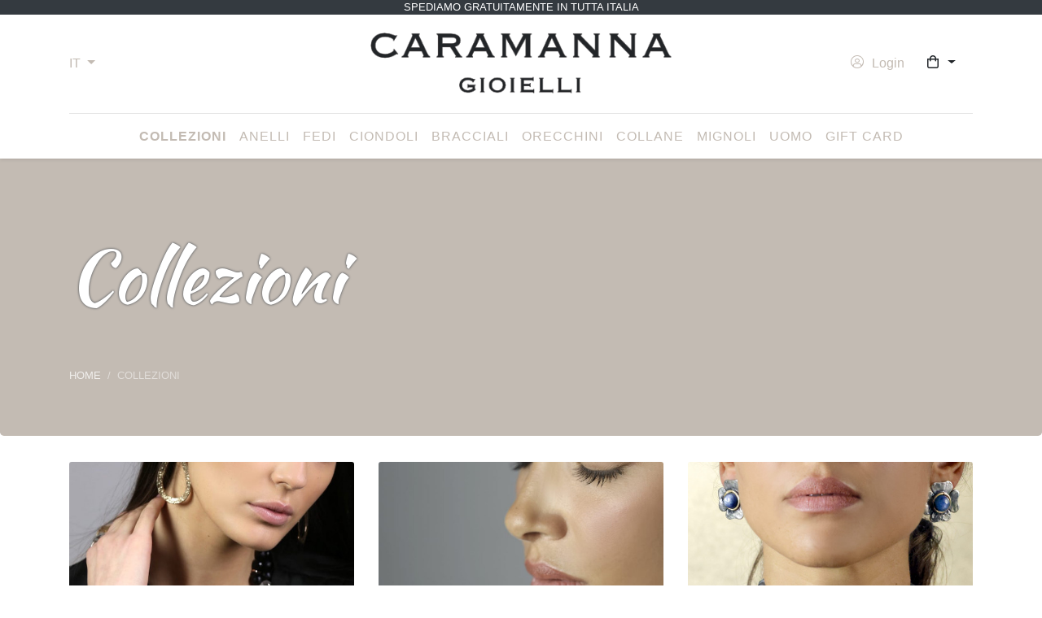

--- FILE ---
content_type: text/html; charset=UTF-8
request_url: https://www.caramannagioielli.it/it/le-collezioni?sort=name-asc&limit=24&page=1
body_size: 7292
content:
<!DOCTYPE html>
<html lang="it" prefix="og: http://ogp.me/ns#">
    <head>
        <meta charset="utf-8">
		<meta name="x-ua-compatible" content="ie=edge">
		<meta name="viewport" content="width=device-width, initial-scale=1, shrink-to-fit=no">
		<title> Caramanna Gioielli Napoli / Gioielli Made in Italy</title>
		<base href="https://www.caramannagioielli.it/">
		<meta name="generator" content="Korallo CMS">
		<meta name="google" content="notranslate">
		<meta name="apple-mobile-web-app-capable" content="yes">
		<meta name="apple-mobile-web-app-status-bar-style" content="black">
		<meta name="mobile-web-app-capable" content="yes">
		<meta name="msapplication-tap-highlight" content="no">
		<meta name="google-site-verification" content="l50wJAODrEIfE6mTXCWJpB5Y4Y4kZ1_G-SCUBFmxnMA">
		<meta name="application-name" content="Caramanna Gioielli">
		<meta name="apple-mobile-web-app-title" content="Caramanna Gioielli">
		<meta name="description" content="Gioielli in argento e bronzo, con pietre naturali e diamanti. Scegli il tuo!">
		<meta property="og:title" content="Collezioni Caramanna Gioielli | Made in Italy">
		<meta property="og:url" content="https://www.caramannagioielli.it/it/le-collezioni">
		<meta property="og:type" content="website">
		<meta property="og:site_name" content="Caramanna Gioielli">
		<meta property="og:locale" content="it_IT">
		<meta property="og:description" content="Gioielli in argento e bronzo, con pietre naturali e diamanti. Scegli il tuo!">
		<meta property="og:image" content="https://www.caramannagioielli.it/images/foto-273-jpg.jpg?fit=crop&fp=c&w=1200&h=630&q=70">
		<meta property="og:image:width" content="1200">
		<meta property="og:image:height" content="630">
		<meta property="og:locale:alternate" content="en_EN">
		<meta name="twitter:title" content="Collezioni Caramanna Gioielli | Made in Italy">
		<meta name="twitter:url" content="https://www.caramannagioielli.it/it/le-collezioni">
		<meta name="twitter:card" content="summary_large_image">
		<meta name="twitter:description" content="Gioielli in argento e bronzo, con pietre naturali e diamanti. Scegli il tuo!">
		<meta name="twitter:image" content="https://www.caramannagioielli.it/images/foto-273-jpg.jpg?fit=crop&fp=c&w=1200&h=600&q=70">
		<meta name="twitter:image:width" content="1200">
		<meta name="twitter:image:height" content="600">
		<link rel="alternate" hreflang="en" href="https://www.caramannagioielli.it/en">
        <link href="https://fonts.googleapis.com/css?family=Kaushan+Script&display=swap" rel="stylesheet">
		<link href="https://www.caramannagioielli.it/res/combined/css/3ga8k7rnv1gk0.css?1705409118" rel="stylesheet">
		<script type="text/javascript" src="https://www.googletagmanager.com/gtag/js?id=UA-8225346-8" async></script>
		<script type="text/javascript" src="//widget.trustpilot.com/bootstrap/v5/tp.widget.bootstrap.min.js" async></script>
		<link rel="apple-touch-icon" sizes="180x180" href="res/icons/apple-touch-icon.png">
		<link rel="icon" type="image/png" sizes="32x32" href="res/icons/favicon-32x32.png">
		<link rel="icon" type="image/png" sizes="16x16" href="res/icons/favicon-16x16.png">
		<link rel="manifest" href="res/icons/site.webmanifest">
		<link rel="mask-icon" href="res/icons/safari-pinned-tab.svg" color="#5bbad5">
		<link rel="shortcut icon" href="res/icons/favicon.ico">
		<meta name="msapplication-TileColor" content="#ffffff">
		<meta name="msapplication-config" content="res/icons/browserconfig.xml">
		<meta name="theme-color" content="#ffffff">
        <script type="text/javascript">window.dataLayer=window.dataLayer||[];function gtag(){dataLayer.push(arguments);}gtag('js',new Date());gtag('config','UA-8225346-8');var domain="https://caramannagioielli.it",lang="it",lng_loading="Caricamento in corso...",lng_Ok="Ok",lng_Yes="Si",lng_No="No",lng_Cancel="Annulla",lng_Browse="Sfoglia",lng_Clear="Pulisci",lng_Change="Cambia",lng_error_occurred="Si è verificato un errore durante l'elaborazione della richiesta: sei pregato di riprovare",lng_confirmation_required="Sei sicuro di voler eseguire questa azione?";</script>
        <script>
        (function(w,d,s,r,n){w.TrustpilotObject=n;w[n]=w[n]||function(){(w[n].q=w[n].q||[]).push(arguments)};
            a=d.createElement(s);a.async=1;a.src=r;a.type='text/java'+s;f=d.getElementsByTagName(s)[0];
            f.parentNode.insertBefore(a,f)})(window,document,'script', 'https://invitejs.trustpilot.com/tp.min.js', 'tp');
            tp('register', '1srp033OACdh6C0O');
		</script>
        <!-- Google tag (gtag.js) -->
        <script async src="https://www.googletagmanager.com/gtag/js?id=AW-10925331412"></script>
        <script> window.dataLayer = window.dataLayer || []; function gtag(){dataLayer.push(arguments);} gtag('js', new Date()); gtag('config', 'AW-10925331412'); </script>
    </head>
    <body class="scrollto ">

        <!--[if lt IE 10]><div class="alert alert-warning">You are using an <strong>outdated</strong> browser. Please <a href="http://browsehappy.com/">upgrade your browser</a> to improve your experience.</div><![endif]-->

                <header>
    		    		
    		<div class="fixed-top bg-dark text-white text-center small text-uppercase" style="z-index:9999;">Spediamo gratuitamente in tutta Italia</div>
    
            <nav class="navbar fixed-top navbar-expand-lg bg-white shadow-sm">
		    
                <div class="container flex-wrap pt-3">

                    <a href="https://www.caramannagioielli.it" class="navbar-brand col-5 col-lg-4 order-lg-2 w-auto text-center text-large font-weight-bolder line-height-1 py-3 px-0 m-0">
                        <img src="res/img/logo_caramanna_gioielli.png" alt="Logo Caramanna Gioielli" class="logo img-fluid">
                    </a>

                    <div class="d-none d-sm-block col-lg-4 justify-content-lg-end order-lg-1 w-auto w-lg-100 px-0">

                        <ul class="list-inline nav-toolbar mb-0">
                            <li class="list-inline-item dropdown">
                                                                <a href="" class="dropdown-toggle" id="navbarDropdownMenuLang" role="button" data-toggle="dropdown" data-trigger="hover" aria-haspopup="true" aria-expanded="false" data-toggle-secondary="tooltip" data-placement="right" title="Italiano">
                                    IT                                </a>
                                <div class="dropdown-menu shadow min-w-auto text-center py-0" aria-labelledby="navbarDropdownMenuLang">
                                                                                                            <a role="menuitem" class="dropdown-item" tabindex="-1" href="en" title="English">
                                        English                                    </a>
                                                                                                                                                                                </div>
                                            
                            </li>
                        </ul>
            
                    </div>

                    <div class="col-lg-4 justify-content-lg-end order-lg-3 w-auto w-lg-100 px-0">

                        <ul class="list-inline nav-toolbar text-right mb-0">
                            <li class="list-inline-item mr-0 mr-sm-2">
                                                                <a href="il-mio-account" class="ml-lg-2" title="Il mio account" data-toggle="tooltip" data-placement="left">
                                    <span class="fal fa-fw fa-user-circle mr-1"></span>
                                    <span class="d-none d-md-inline-block d-sm-none d-md-inline-block align-middle">Login</span>
                                </a>
                                            
                            </li>
                            <li class="list-inline-item mr-0 mr-sm-2 wishlist-anonymous" style="display: none;">
                                <a href="_wishlist" title="Lista dei desideri" class="btn wishlist-button" data-toggle="tooltip" data-placement="left">
                                    <span class="icon-heart"></span><span class="badge badge-danger indicator wishlist-counter" ic-target=".wishlist-counter" ic-post-to="_wishlist/status" ic-trigger-on="load"></span>
                                </a>            
                            </li>
                            <li class="list-inline-item mr-0 mr-sm-2 minicart shop-cart-dropdown" ondrop="if($(shopping_form_item).length)$(shopping_form_item).submit();" ondragover="event.preventDefault();">
                                <a href="_minicart" target="closest .minicart" data-indicator=".loading-minicart" data-trigger-on-viewport="click">
                                    <div class="spinner-border spinner-border-sm loading-minicart" role="status" style="display: none;">
                                        <span class="sr-only"></span>
                                    </div>
                                </a>
                            </li>
                        </ul>

                    </div>
                    
                    <button class="navbar-toggler navbar-toggler-hamburger navbar-toggler-spin" type="button" data-toggle="collapse" data-target="#navbar">
                        <span class="navbar-toggler-icon"></span>
                    </button>
                    
                    <div class="header navbar-collapse collapse flex-wrap justify-content-lg-center order-lg-4 flex-basis-100 px-3 px-sm-0" id="navbar">
                        <hr class="d-none d-lg-block w-100 my-2">
	                                            <ul class="navbar-nav">
                                                        <li class="nav-item active">
                                <a class="nav-link text-uppercase text-expanded" href="it/le-collezioni">
                                    Collezioni<span class="sr-only">(current)</span>                                </a>
                                                            </li>
                                                        <li class="nav-item">
                                <a class="nav-link text-uppercase text-expanded" href="it/anelli">
                                    Anelli                                </a>
                                                            </li>
                                                        <li class="nav-item">
                                <a class="nav-link text-uppercase text-expanded" href="it/fedi">
                                    Fedi                                </a>
                                                            </li>
                                                        <li class="nav-item">
                                <a class="nav-link text-uppercase text-expanded" href="it/ciondoli">
                                    Ciondoli                                </a>
                                                            </li>
                                                        <li class="nav-item">
                                <a class="nav-link text-uppercase text-expanded" href="it/bracciali">
                                    Bracciali                                </a>
                                                            </li>
                                                        <li class="nav-item">
                                <a class="nav-link text-uppercase text-expanded" href="it/orecchini">
                                    Orecchini                                </a>
                                                            </li>
                                                        <li class="nav-item">
                                <a class="nav-link text-uppercase text-expanded" href="it/collane">
                                    Collane                                </a>
                                                            </li>
                                                        <li class="nav-item">
                                <a class="nav-link text-uppercase text-expanded" href="it/mignoli">
                                    Mignoli                                </a>
                                                            </li>
                                                        <li class="nav-item">
                                <a class="nav-link text-uppercase text-expanded" href="it/uomo">
                                    Uomo                                </a>
                                                            </li>
                                                        <li class="nav-item">
                                <a class="nav-link text-uppercase text-expanded" href="it/gift-card">
                                    Gift Card                                </a>
                                                            </li>
                                                    </ul>
                        
                                                <hr class="d-sm-none">
                        
	                                            
                                                <ul class="d-flex list-inline mb-0 small text-uppercase mx-auto justify-content-center d-sm-none">
                                                        <li class="list-inline-item mx-3">
                                <a role="menuitem" href="en" title="English">
                                    English                                </a>
                        	</li>
                        	                            <li class="list-inline-item mx-3">
                                <a role="menuitem" href="it" title="Italiano" class="font-weight-bold">
                                    Italiano                                </a>
                        	</li>
                        	                        </ul>
                                                
                    </div>
                </div>
            </nav>
        </header>
        
        <main id="main-content">
            <section id="section_4_11" class="testata min-vh-30" >
<div>
<div class="row no-gutters">
<div class="col"><div class="page-header-cnt jumbotron position-relative bg-primary vh-50">

    
    <div class="container flex-shrink-1 page-title-cnt">

        <div class="row">

            <div class="page-header-captions col col-md-8">

                <h1 class="page-title text-white display-2 text-cursive text-outline-dark mt-5">Collezioni</h1>

                
                                <nav aria-label="breadcrumb" class="breadcrumbs-cnt d-none d-sm-block">
                    <ol class="breadcrumb bg-transparent px-0 text-uppercase mt-5 small breadcrumb-dark">
                                                                        <li class="breadcrumb-item" aria-current="page">
                            <a href="" title="Home">Home</a>
                                                                                                <li class="breadcrumb-item active" aria-current="page">
                            Collezioni                        </li>
                                                                    </ol>
                </nav>
                
            </div>

        </div>
    </div>
</div>
</div>
</div>
</div>
</section>
<section id="section_4_10" class="body " >
<div class="container">
<div class="row no-gutters">
<div class="col"><div id="fixed-banners-83" class="fixed-banners-cnt ">
    <div class="fixed-banner row row-cols-1 row-cols-sm-2 row-cols-md-3">
                <div class="col mb-4">
            <div class="card border-0 rounded-0 hover:shadow-sm overflow-hidden">
                                <a href="cmd/track/IktyZ0tZV3xvZ3FkUF9IQzAwZFZXfHdOIg==" title="Geometrica" class="stretched-link">                <img src="images/banners/Banner_canale_collezioni/geometrica.jpg?w=600&h=600&fit=crop&q=90&fp=c" alt="Geometrica" class="card-img-top ">                </a>                                                        <div class="card-body card-img-overlay d-flex align-items-center justify-content-center">
                        <h4 class="card-title text-white font-weight-bold h1 text-ouline-dark">Geometrica</h4>                                            </div>
                                                </div>            
        </div>
            <div class="col mb-4">
            <div class="card border-0 rounded-0 hover:shadow-sm overflow-hidden">
                                <a href="cmd/track/IktyZ0tZV3xvZ3FkUF9IQzAwZFZXfGF3Ig==" title="Cromie" class="stretched-link">                <img src="images/banners/indossatol009.jpg?w=600&h=600&fit=crop&q=90&fp=c" alt="Cromie" class="card-img-top ">                </a>                                                        <div class="card-body card-img-overlay d-flex align-items-center justify-content-center">
                        <h4 class="card-title text-white font-weight-bold h1 text-ouline-dark">Cromie</h4>                                            </div>
                                                </div>            
        </div>
            <div class="col mb-4">
            <div class="card border-0 rounded-0 hover:shadow-sm overflow-hidden">
                                <a href="cmd/track/IktyZ0tZV3xvZ3FkUF9IQzAwZFZXfG5YIg==" title="Portabene" class="stretched-link">                <img src="images/banners/collana-ab036-biscon-pietra-di-luna-e-centrale-in-argento-700euro-jpg.jpg?w=600&h=600&fit=crop&q=90&fp=b" alt="Portabene" class="card-img-top ">                </a>                                                        <div class="card-body card-img-overlay d-flex align-items-center justify-content-center">
                        <h4 class="card-title text-white font-weight-bold h1 text-ouline-dark">Portabene</h4>                                            </div>
                                                </div>            
        </div>
            <div class="col mb-4">
            <div class="card border-0 rounded-0 hover:shadow-sm overflow-hidden">
                                <a href="cmd/track/IktyZ0tZV3xvZ3FkUF9IQzAwZFZXfGZObCI=" title="Liquid Metal" class="stretched-link">                <img src="images/banners/liquid-metal-collezione.jpg?w=600&h=600&fit=crop&q=90&fp=c" alt="Liquid Metal" class="card-img-top ">                </a>                                                        <div class="card-body card-img-overlay d-flex align-items-center justify-content-center">
                        <h4 class="card-title text-white font-weight-bold h1 text-ouline-dark">Liquid Metal</h4>                                            </div>
                                                </div>            
        </div>
            <div class="col mb-4">
            <div class="card border-0 rounded-0 hover:shadow-sm overflow-hidden">
                                <a href="cmd/track/IktyZ0tZV3xvZ3FkUF9IQzAwZFZXfGFsIg==" title="Zoo" class="stretched-link">                <img src="images/banners/Banner_canale_collezioni/zoo.jpg?w=600&h=600&fit=crop&q=90&fp=c" alt="Zoo" class="card-img-top ">                </a>                                                        <div class="card-body card-img-overlay d-flex align-items-center justify-content-center">
                        <h4 class="card-title text-white font-weight-bold h1 text-ouline-dark">Zoo</h4>                                            </div>
                                                </div>            
        </div>
            <div class="col mb-4">
            <div class="card border-0 rounded-0 hover:shadow-sm overflow-hidden">
                                <a href="cmd/track/IktyZ0tZV3xvZ3FkUF9IQzAwZFZXfGZObiI=" title="Jungle" class="stretched-link">                <img src="images/banners/linea-jungle.jpeg?w=600&h=600&fit=crop&q=90&fp=c" alt="Jungle" class="card-img-top ">                </a>                                                        <div class="card-body card-img-overlay d-flex align-items-center justify-content-center">
                        <h4 class="card-title text-white font-weight-bold h1 text-ouline-dark">Jungle</h4>                                            </div>
                                                </div>            
        </div>
            <div class="col mb-4">
            <div class="card border-0 rounded-0 hover:shadow-sm overflow-hidden">
                                <a href="cmd/track/IktyZ0tZV3xvZ3FkUF9IQzAwZFZXfGFYIg==" title="Neapolitan song" class="stretched-link">                <img src="images/banners/Banner_canale_collezioni/neapolitan-song-caramanna.jpg?w=600&h=600&fit=crop&q=90&fp=c" alt="Neapolitan song" class="card-img-top ">                </a>                                                        <div class="card-body card-img-overlay d-flex align-items-center justify-content-center">
                        <h4 class="card-title text-white font-weight-bold h1 text-ouline-dark">Neapolitan song</h4>                                            </div>
                                                </div>            
        </div>
            <div class="col mb-4">
            <div class="card border-0 rounded-0 hover:shadow-sm overflow-hidden">
                                <a href="cmd/track/IktyZ0tZV3xvZ3FkUF9IQzAwZFZXfGFOIg==" title="Scarabeo" class="stretched-link">                <img src="images/banners/Banner_canale_collezioni/scarabeo.jpg?w=600&h=600&fit=crop&q=90&fp=c" alt="Scarabeo" class="card-img-top ">                </a>                                                        <div class="card-body card-img-overlay d-flex align-items-center justify-content-center">
                        <h4 class="card-title text-white font-weight-bold h1 text-ouline-dark">Scarabeo</h4>                                            </div>
                                                </div>            
        </div>
            <div class="col mb-4">
            <div class="card border-0 rounded-0 hover:shadow-sm overflow-hidden">
                                <a href="cmd/track/IktyZ0tZV3xvZ3FkUF9IQzAwZFZXfGFhIg==" title="Bubbles" class="stretched-link">                <img src="images/banners/Banner_canale_collezioni/bubbles.jpg?w=600&h=600&fit=crop&q=90&fp=c" alt="Bubbles" class="card-img-top ">                </a>                                                        <div class="card-body card-img-overlay d-flex align-items-center justify-content-center">
                        <h4 class="card-title text-white font-weight-bold h1 text-ouline-dark">Bubbles</h4>                                            </div>
                                                </div>            
        </div>
            <div class="col mb-4">
            <div class="card border-0 rounded-0 hover:shadow-sm overflow-hidden">
                                <a href="cmd/track/IktyZ0tZV3xvZ3FkUF9IQzAwZFZXfGY1Ig==" title="Big Bang" class="stretched-link">                <img src="images/banners/big-bang-collezione.jpg?w=600&h=600&fit=crop&q=90&fp=c" alt="Big Bang" class="card-img-top ">                </a>                                                        <div class="card-body card-img-overlay d-flex align-items-center justify-content-center">
                        <h4 class="card-title text-white font-weight-bold h1 text-ouline-dark">Big Bang</h4>                                            </div>
                                                </div>            
        </div>
            <div class="col mb-4">
            <div class="card border-0 rounded-0 hover:shadow-sm overflow-hidden">
                                <a href="cmd/track/IktyZ0tZV3xvZ3FkUF9IQzAwZFZXfGFUIg==" title="Restiamo uniti" class="stretched-link">                <img src="images/banners/Banner_canale_collezioni/restiamo-uniti.jpg?w=600&h=600&fit=crop&q=90&fp=c" alt="Restiamo uniti" class="card-img-top ">                </a>                                                        <div class="card-body card-img-overlay d-flex align-items-center justify-content-center">
                        <h4 class="card-title text-white font-weight-bold h1 text-ouline-dark">Restiamo uniti</h4>                                            </div>
                                                </div>            
        </div>
            <div class="col mb-4">
            <div class="card border-0 rounded-0 hover:shadow-sm overflow-hidden">
                                <a href="cmd/track/IktyZ0tZV3xvZ3FkUF9IQzAwZFZXfGZOVCI=" title="Santa Lucia" class="stretched-link">                <img src="images/banners/santa-lucia-stefania-caramanna-gioeilli.jpg?w=600&h=600&fit=crop&q=90&fp=c" alt="Santa Lucia" class="card-img-top ">                </a>                                                        <div class="card-body card-img-overlay d-flex align-items-center justify-content-center">
                        <h4 class="card-title text-white font-weight-bold h1 text-ouline-dark">Santa Lucia</h4>                                            </div>
                                                </div>            
        </div>
            <div class="col mb-4">
            <div class="card border-0 rounded-0 hover:shadow-sm overflow-hidden">
                                <a href="cmd/track/IktyZ0tZV3xvZ3FkUF9IQzAwZFZXfGFmIg==" title="Horse" class="stretched-link">                <img src="images/banners/Banner_canale_collezioni/horse.jpg?w=600&h=600&fit=crop&q=90&fp=c" alt="Horse" class="card-img-top ">                </a>                                                        <div class="card-body card-img-overlay d-flex align-items-center justify-content-center">
                        <h4 class="card-title text-white font-weight-bold h1 text-ouline-dark">Horse</h4>                                            </div>
                                                </div>            
        </div>
            <div class="col mb-4">
            <div class="card border-0 rounded-0 hover:shadow-sm overflow-hidden">
                                <a href="cmd/track/IktyZ0tZV3xvZ3FkUF9IQzAwZFZXfGF4Ig==" title="San Gennaro Faith" class="stretched-link">                <img src="images/banners/Banner_canale_collezioni/san-gennaro-faith.jpg?w=600&h=600&fit=crop&q=90&fp=c" alt="San Gennaro Faith" class="card-img-top ">                </a>                                                        <div class="card-body card-img-overlay d-flex align-items-center justify-content-center">
                        <h4 class="card-title text-white font-weight-bold h1 text-ouline-dark">San Gennaro Faith</h4>                                            </div>
                                                </div>            
        </div>
            <div class="col mb-4">
            <div class="card border-0 rounded-0 hover:shadow-sm overflow-hidden">
                                <a href="cmd/track/IktyZ0tZV3xvZ3FkUF9IQzAwZFZXfGZ4Ig==" title="Albero della vita" class="stretched-link">                <img src="images/banners/Banner_canale_collezioni/albero-vita.jpg?w=600&h=600&fit=crop&q=90&fp=c" alt="Albero della vita" class="card-img-top ">                </a>                                                        <div class="card-body card-img-overlay d-flex align-items-center justify-content-center">
                        <h4 class="card-title text-white font-weight-bold h1 text-ouline-dark">Albero della vita</h4>                                            </div>
                                                </div>            
        </div>
            <div class="col mb-4">
            <div class="card border-0 rounded-0 hover:shadow-sm overflow-hidden">
                                <a href="cmd/track/IktyZ0tZV3xvZ3FkUF9IQzAwZFZXfHdmIg==" title="Natura" class="stretched-link">                <img src="images/banners/indossato-linea-bouquet-01.jpg?w=600&h=600&fit=crop&q=90&fp=c" alt="Natura" class="card-img-top ">                </a>                                                        <div class="card-body card-img-overlay d-flex align-items-center justify-content-center">
                        <h4 class="card-title text-white font-weight-bold h1 text-ouline-dark">Natura</h4>                                            </div>
                                                </div>            
        </div>
            <div class="col mb-4">
            <div class="card border-0 rounded-0 hover:shadow-sm overflow-hidden">
                                <a href="cmd/track/IktyZ0tZV3xvZ3FkUF9IQzAwZFZXfFh3Ig==" title="Emozioni" class="stretched-link">                <img src="images/collana-cuori-caramanna-gioeilli-napoli.jpg?w=600&h=600&fit=crop&q=90&fp=c" alt="Emozioni" class="card-img-top ">                </a>                                                        <div class="card-body card-img-overlay d-flex align-items-center justify-content-center">
                        <h4 class="card-title text-white font-weight-bold h1 text-ouline-dark">Emozioni</h4>                                            </div>
                                                </div>            
        </div>
            <div class="col mb-4">
            <div class="card border-0 rounded-0 hover:shadow-sm overflow-hidden">
                                <a href="cmd/track/IktyZ0tZV3xvZ3FkUF9IQzAwZFZXfGZOdyI=" title="Uomo" class="stretched-link">                <img src="images/banners/uomo-caramamma-gioielli.jpeg?w=600&h=600&fit=crop&q=90&fp=c" alt="Uomo" class="card-img-top ">                </a>                                                        <div class="card-body card-img-overlay d-flex align-items-center justify-content-center">
                        <h4 class="card-title text-white font-weight-bold h1 text-ouline-dark">Uomo</h4>                                            </div>
                                                </div>            
        </div>
        </div>
</div>

<p>&nbsp;</p></div>
</div>
</div>
</section>
<section id="section_4_15" class="cta " >
<div>
<div class="row no-gutters">
<div class="col"><div class="cta-cnt bg-fixed py-5 bg-cover" style="background-image: url('images/cta/spazio-uomo-caramanna-gioielli-napoli.jpg?w=1280&h=400&fit=crop&q=90&fp=c');">
        <div class="container"> 
        <div class="row align-items-center">
            <div class="col-md-9 text-center text-md-left">
                <h2 class="cta-headline text-white display-3 text-outline-dark mt-4">Collezione UOMO</h2>
                <h4 class="cta-subheader font-weight-lighter text-white text-outline-dark h3 mb-4">Bracciali, Anelli, Gemelli, Accessori</h4>            </div>
            <div class="col-md-3 text-center text-md-right">
                <a href="cmd/track/IktyZ0tZV3xLQ3JyX2k0X0NLaWc0MFd8ZmYi" class="cta-action btn btn-outline-light btn-lg" target="_self">Uno spazio per LUI</a>
            </div>
        </div>
    </div>
</div>
</div>
</div>
</div>
</section>
<section id="section_4_51" class="pop-up " >
<div class="container">
<div class="row no-gutters">
<div class="col-sm-12"></div>
</div>
</div>
</section>
        </main>

                <footer class="border-top">
            <nav class="footer bg-light bg-secondary pt-2">
                <div class="container pt-5">
                    <div class="row">
                        <div class="col-md-6 pb-3">
                                                <div class="row">
                                                <div class="col-md-6 pb-3">
                            <a href="it/caramanna-per-te" class="h5 d-block text-serif mb-3 text-uppercase">Caramanna per Te</a>
                                                                                    <a href="it/caramanna-per-te/contact-us" class="footer-link d-block pb-2">CONTATTACI</a>
                                                        <a href="it/caramanna-per-te/trova-un-concessionario" class="footer-link d-block pb-2">Trova un concessionario</a>
                                                        <a href="it/caramanna-per-te/condizioni-generali" class="footer-link d-block pb-2">Ordini, spedizioni, reso</a>
                                                        <a href="it/caramanna-per-te/cura-i-tuoi-gioielli" class="footer-link d-block pb-2">Cura i tuoi gioielli</a>
                                                                                </div>
                                                <div class="col-md-6 pb-3">
                            <a href="it/caramanna-gioielli" class="h5 d-block text-serif mb-3 text-uppercase">Caramanna Gioielli</a>
                                                                                    <a href="https://www.caramannagioielli.it/cmd/track/IjZnaVd8UUNwZFd8d1h8fHxmIg==" target="_self" class="footer-link d-block pb-2">La nostra storia</a>
                                                        <a href="https://www.caramannagioielli.it/cmd/track/IjZnaVd8UUNwZFd8WGZ8fHxmIg==" class="footer-link d-block pb-2">Forme, colori, stile</a>
                                                                                </div>
                                                </div>
                                                <div class="row">
                            <div class="col">
                                <!-- TrustBox widget - Micro Review Count -->
                                <div class="trustpilot-widget" data-locale="it-IT" data-template-id="5419b6a8b0d04a076446a9ad" data-businessunit-id="5ebd1c570dff3400012315dd" data-style-height="24px" data-style-width="100%" data-theme="light" data-stars="1,2,3,4,5" data-no-reviews="hide" data-scroll-to-list="true" data-allow-robots="true" data-min-review-count="10">
                                    <a href="https://it.trustpilot.com/review/caramannagioielli.it" target="_blank" rel="noopener">Trustpilot</a>
                                </div>
                                <!-- End TrustBox widget -->
                            </div>
                        </div>
                        </div>
                        <div class="col-md-3 pb-3">
                            <span class="h5 d-block text-serif mb-3 text-uppercase text-primary">Restiamo in contatto</span>
	                        <div class="form-cnt ">
    <form id="Iscrizionenewsletter-63" action="/le-collezioni#Iscrizionenewsletter-63" method="post" class="form " enctype="multipart/form-data" autocomplete="off" data-validate>
        <input type="hidden" name="action" value="iscrizione-newsletter">
                
		<div class="form-group form-group-hp" id="row_email1-iscrizione-newsletter-63"><label for="email1-iscrizione-newsletter-63" id="label_email1-iscrizione-newsletter-63" class="form-label-hp"><span class="form-label-hp">Email1</span></label><input type="email" name="email1" id="email1-iscrizione-newsletter-63" value="" class="form-control form-control-hp" placeholder="Email1" tabindex="-1" autocomplete="email_6944e1c546626"></div>                
		<div class="form-group mb-1" id="row_first_name-iscrizione-newsletter-63"><label for="first_name-iscrizione-newsletter-63" id="label_first_name-iscrizione-newsletter-63" class="d-none"><span class="d-none">Nome</span></label><input type="text" name="first_name" id="first_name-iscrizione-newsletter-63" value="" class="rounded-0 form-control" placeholder="Nome" autocomplete="off"></div>                
		<div class="form-group mb-1" id="row_email-iscrizione-newsletter-63"><label for="email-iscrizione-newsletter-63" id="label_email-iscrizione-newsletter-63" class="d-none"><span class="d-none required">Email</span></label><input type="email" name="email" id="email-iscrizione-newsletter-63" value="" class="rounded-0 form-control" placeholder="Email" required="required" autocomplete="off"></div>                
		<div class="form-group mb-1" id="row_newsletter-iscrizione-newsletter-63"><div id="value_newsletter-iscrizione-newsletter-63" class="rounded-0 custom-control custom-checkbox"><input type="checkbox" name="newsletter" id="newsletter-iscrizione-newsletter-63" value="1" class="custom-control-input" required="required" autocomplete="off"><label for="newsletter-iscrizione-newsletter-63" id="label_newsletter-iscrizione-newsletter-63" class="text-dark small pt-1 custom-control-label required">Iscriviti alla nostra newsletter</label></div></div>                
		<div class="form-group mb-1" id="row_privacy_terms-iscrizione-newsletter-63"><div id="value_privacy_terms-iscrizione-newsletter-63" class="rounded-0 custom-control custom-checkbox"><input type="checkbox" name="privacy_terms" id="privacy_terms-iscrizione-newsletter-63" value="1" class="custom-control-input" required="required" autocomplete="off"><label for="privacy_terms-iscrizione-newsletter-63" id="label_privacy_terms-iscrizione-newsletter-63" class="text-dark small pt-1 custom-control-label required">Per accettazione della informativa sulla privacy e dei termini del servizio</label></div></div>                        <button type="submit" class="btn rounded-0 btn-primary">Iscriviti</button>
                    </form>
</div>

                        </div>
                        <div class="col-md-3 ml-auto pb-3 text-center">
                            <a href="https://www.caramannagioielli.it/">
                                <img src="res/img/logo_caramanna_gioielli.png" alt="Logo Caramanna Gioielli" class="logo img-fluid">
                            </a>
                            <p class="my-3 small">
                                Via Cavallerizza, 46 &bull; 80121 Napoli
                                <br>Partita IVA: 07315491212
                                <br><abbr title="Repertorio Economico Amministrativo">R.E.A.</abbr>: NA 875738
                                <br><abbr title="Capitale Sociale">Cap. Soc.</abbr> Euro 10.000,00 <abbr title="Interamente Versato">i.v.</abbr>
                                <br><abbr title="Posta Elettronica Certificata">PEC</abbr>: caramannagioielli@legalmail.it
                            </p>
                            <a href="https://www.facebook.com/caramannagioielli.it/" target="_blank" class="text-facebook" title="Seguici su Facebook" data-toggle="tooltip"><i class="fab fa-fw fa-facebook fa-2x"></i></a>
                            <a href="https://www.instagram.com/caramannagioielli/" target="_blank" class="text-instagram" title="Seguici su Instagram" data-toggle="tooltip"><i class="fab fa-fw fa-instagram fa-2x"></i></a>
                        </div>
                    </div>
                </div>
                <div class="border-top border-secondary">
                    <div class="container py-2">
                        <div class="row smaller text-uppercase">
                            <div class="col-lg-6">
                                &copy; 2009-2025 Caramanna Gioielli - Tutti i diritti sono riservati                            </div>
                                                        <div class="col-lg-6 text-lg-right">
                                                                <a href="it/informativa-sulla-privacy" class="footer-link ml-3">Informativa privacy</a>
                                                                <a href="it/cookie" class="footer-link ml-3">Cookie</a>
                                                                <a href="it/condizioni-generali-di-contratto" class="footer-link ml-3">Condizioni vendita</a>
                                                                <a href="it/obblighi-informativi-per-le-erogazioni-pubbliche" class="footer-link ml-3">Obblighi informativi erog. pubbliche</a>
                                                            </div>
                                                    </div>
                    </div>
                </div>
                <div class="bg-light border-top">
                    <div class="container">
                        <div class="row py-1 justify-content-end">
                            <div class="d-flex align-items-center">
                                <span class="text-uppercase mr-3 smaller">Accettiamo</span>
                                <i class="fab fa-cc-visa h4 m-0 mr-1"></i>
                                <i class="fab fa-cc-mastercard h4 m-0 mr-1"></i>
                                <i class="fab fa-cc-amex h4 m-0 mr-1"></i>
                                <i class="fab fa-cc-diners-club h4 m-0 mr-1"></i>
                                <i class="fab fa-paypal h4 m-0 mr-1"></i>
                            </div>
                            <div class="d-flex align-items-center">
                                <span class="text-uppercase mr-2 ml-5 smaller">Spediamo con</span>
                                <i class="fab fa-dhl h1 m-0 mr-1"></i>
                                <i class="fab fa-fedex h2 m-0 mr-1"></i>
                            </div>
                        </div>
                    </div>
                </div>
            </nav>
        </footer>
        
                <button class="backtotop btn btn-primary rounded-0 shadow-sm position-fixed bottom-right m-3 mb-4" data-backtotop>
            <span class="icon-arrow-up"></span>
        </button>
        
        <div class="text-muted float-right pull-right" style="font-size: 11px; padding: 5px 10px;">design <a href="https://komunica.it" target="_blank">komunica.it</a> | cms <a href="https://korallo.it" target="_blank">korallo.it</a></div>

        
        <script type="text/javascript" src="https://www.caramannagioielli.it/res/combined/js/1tmsj346nzn9q.js?1722954312"></script>
        <script type="text/javascript">$(function(){$('.removecookie').click(function(){setCookie('eucookie','eucookie',365*10,'/');$('#eucookielaw').remove();});$.pjax();});</script>

    </body>
</html>

--- FILE ---
content_type: text/html;charset=UTF-8
request_url: https://www.caramannagioielli.it/_wishlist/status
body_size: 259
content:
<a href="" ic-post-to="_wishlist/add/status" ic-target="#wishlist-status" class="btn btn-add-wishlist to-add" title="Aggiungi alla Lista dei Desideri" data-toggle="tooltip">
    <span class="icon-heart"></span><span class="extra-actions-lbl ml-2">Aggiungi alla Lista dei Desideri</span>
</a>
<script>
$(function() {
    $('.wishlist-counter').text('');
        $('.wishlist-anonymous').hide();
    });
</script>


--- FILE ---
content_type: text/html;charset=UTF-8
request_url: https://www.caramannagioielli.it/_minicart?_=1766121926243
body_size: 317
content:
<div class="dropdown d-none d-sm-block">
    <button class="btn btn-minicart dropdown-toggle" type="button" id="dropdownMiniCart" data-toggle="dropdown" aria-haspopup="true" aria-expanded="false">
        <span class="icon-basket"></span>
    </button>
    <div class="dropdown-menu dropdown-menu-right p-0 dropdown-minicart" role="menu" aria-labelledby="dropdownMiniCart">
        <div class="alert alert-info m-0">La tua shopping bag è vuota: procedi all'acquisto consultando la <a href="it/le-collezioni/articolo">vetrina</a></div>
    </div>
</div>
